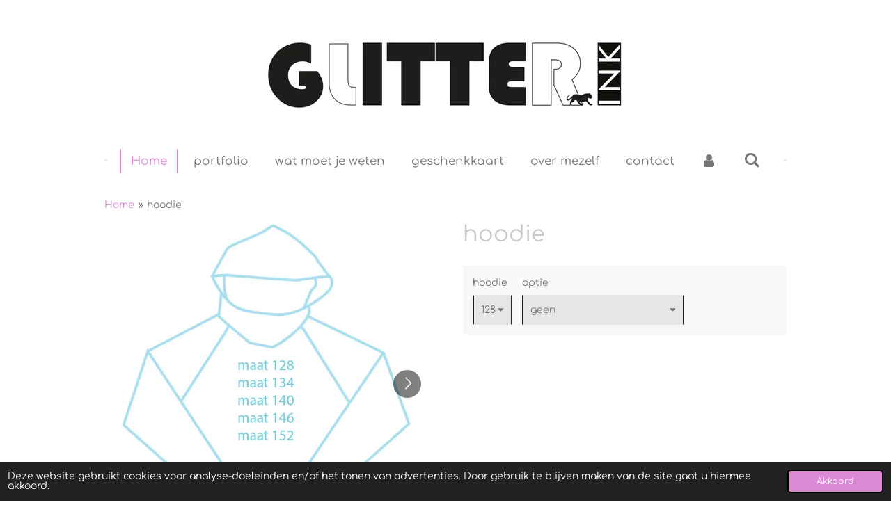

--- FILE ---
content_type: text/html; charset=UTF-8
request_url: https://www.glittergitte.be/product/2929114/hoodie
body_size: 10707
content:
<!DOCTYPE html>
<html lang="nl">
    <head>
        <meta http-equiv="Content-Type" content="text/html; charset=utf-8">
        <meta name="viewport" content="width=device-width, initial-scale=1.0, maximum-scale=5.0">
        <meta http-equiv="X-UA-Compatible" content="IE=edge">
        <link rel="canonical" href="https://www.glittergitte.be/product/2929114/hoodie">
        <link rel="sitemap" type="application/xml" href="https://www.glittergitte.be/sitemap.xml">
        <meta property="og:title" content="hoodie | www.glittergitte.be">
        <meta property="og:url" content="https://www.glittergitte.be/product/2929114/hoodie">
        <base href="https://www.glittergitte.be/">
        <meta name="description" property="og:description" content="">
                <script nonce="7b115291973359b0b634a1aa53d82a25">
            
            window.JOUWWEB = window.JOUWWEB || {};
            window.JOUWWEB.application = window.JOUWWEB.application || {};
            window.JOUWWEB.application = {"backends":[{"domain":"jouwweb.nl","freeDomain":"jouwweb.site"},{"domain":"webador.com","freeDomain":"webadorsite.com"},{"domain":"webador.de","freeDomain":"webadorsite.com"},{"domain":"webador.fr","freeDomain":"webadorsite.com"},{"domain":"webador.es","freeDomain":"webadorsite.com"},{"domain":"webador.it","freeDomain":"webadorsite.com"},{"domain":"jouwweb.be","freeDomain":"jouwweb.site"},{"domain":"webador.ie","freeDomain":"webadorsite.com"},{"domain":"webador.co.uk","freeDomain":"webadorsite.com"},{"domain":"webador.at","freeDomain":"webadorsite.com"},{"domain":"webador.be","freeDomain":"webadorsite.com"},{"domain":"webador.ch","freeDomain":"webadorsite.com"},{"domain":"webador.ch","freeDomain":"webadorsite.com"},{"domain":"webador.mx","freeDomain":"webadorsite.com"},{"domain":"webador.com","freeDomain":"webadorsite.com"},{"domain":"webador.dk","freeDomain":"webadorsite.com"},{"domain":"webador.se","freeDomain":"webadorsite.com"},{"domain":"webador.no","freeDomain":"webadorsite.com"},{"domain":"webador.fi","freeDomain":"webadorsite.com"},{"domain":"webador.ca","freeDomain":"webadorsite.com"},{"domain":"webador.ca","freeDomain":"webadorsite.com"},{"domain":"webador.pl","freeDomain":"webadorsite.com"},{"domain":"webador.com.au","freeDomain":"webadorsite.com"},{"domain":"webador.nz","freeDomain":"webadorsite.com"}],"editorLocale":"nl-BE","editorTimezone":"Europe\/Brussels","editorLanguage":"nl","analytics4TrackingId":"G-E6PZPGE4QM","analyticsDimensions":[],"backendDomain":"www.jouwweb.nl","backendShortDomain":"jouwweb.nl","backendKey":"jouwweb-nl","freeWebsiteDomain":"jouwweb.site","noSsl":false,"build":{"reference":"bdb0db9"},"linkHostnames":["www.jouwweb.nl","www.webador.com","www.webador.de","www.webador.fr","www.webador.es","www.webador.it","www.jouwweb.be","www.webador.ie","www.webador.co.uk","www.webador.at","www.webador.be","www.webador.ch","fr.webador.ch","www.webador.mx","es.webador.com","www.webador.dk","www.webador.se","www.webador.no","www.webador.fi","www.webador.ca","fr.webador.ca","www.webador.pl","www.webador.com.au","www.webador.nz"],"assetsUrl":"https:\/\/assets.jwwb.nl","loginUrl":"https:\/\/www.jouwweb.nl\/inloggen","publishUrl":"https:\/\/www.jouwweb.nl\/v2\/website\/1696238\/publish-proxy","adminUserOrIp":false,"pricing":{"plans":{"lite":{"amount":"700","currency":"EUR"},"pro":{"amount":"1200","currency":"EUR"},"business":{"amount":"2400","currency":"EUR"}},"yearlyDiscount":{"price":{"amount":"4800","currency":"EUR"},"ratio":0.17,"percent":"17%","discountPrice":{"amount":"4800","currency":"EUR"},"termPricePerMonth":{"amount":"2400","currency":"EUR"},"termPricePerYear":{"amount":"24000","currency":"EUR"}}},"hcUrl":{"add-product-variants":"https:\/\/help.jouwweb.nl\/hc\/nl\/articles\/28594307773201","basic-vs-advanced-shipping":"https:\/\/help.jouwweb.nl\/hc\/nl\/articles\/28594268794257","html-in-head":"https:\/\/help.jouwweb.nl\/hc\/nl\/articles\/28594336422545","link-domain-name":"https:\/\/help.jouwweb.nl\/hc\/nl\/articles\/28594325307409","optimize-for-mobile":"https:\/\/help.jouwweb.nl\/hc\/nl\/articles\/28594312927121","seo":"https:\/\/help.jouwweb.nl\/hc\/nl\/sections\/28507243966737","transfer-domain-name":"https:\/\/help.jouwweb.nl\/hc\/nl\/articles\/28594325232657","website-not-secure":"https:\/\/help.jouwweb.nl\/hc\/nl\/articles\/28594252935825"}};
            window.JOUWWEB.brand = {"type":"jouwweb","name":"JouwWeb","domain":"JouwWeb.nl","supportEmail":"support@jouwweb.nl"};
                    
                window.JOUWWEB = window.JOUWWEB || {};
                window.JOUWWEB.websiteRendering = {"locale":"nl-NL","timezone":"Europe\/Brussels","routes":{"api\/upload\/product-field":"\/_api\/upload\/product-field","checkout\/cart":"\/winkelwagen","payment":"\/bestelling-afronden\/:publicOrderId","payment\/forward":"\/bestelling-afronden\/:publicOrderId\/forward","public-order":"\/bestelling\/:publicOrderId","checkout\/authorize":"\/winkelwagen\/authorize\/:gateway","wishlist":"\/verlanglijst"}};
                                                    window.JOUWWEB.website = {"id":1696238,"locale":"nl-NL","enabled":true,"title":"www.glittergitte.be","hasTitle":true,"roleOfLoggedInUser":null,"ownerLocale":"nl-BE","plan":"business","freeWebsiteDomain":"jouwweb.site","backendKey":"jouwweb-be","currency":"EUR","defaultLocale":"nl-NL","url":"https:\/\/www.glittergitte.be\/","homepageSegmentId":6508457,"category":"website","isOffline":false,"isPublished":true,"locales":["nl-NL"],"allowed":{"ads":false,"credits":true,"externalLinks":true,"slideshow":true,"customDefaultSlideshow":true,"hostedAlbums":true,"moderators":true,"mailboxQuota":10,"statisticsVisitors":true,"statisticsDetailed":true,"statisticsMonths":-1,"favicon":true,"password":true,"freeDomains":0,"freeMailAccounts":1,"canUseLanguages":false,"fileUpload":true,"legacyFontSize":false,"webshop":true,"products":-1,"imageText":false,"search":true,"audioUpload":true,"videoUpload":5000,"allowDangerousForms":false,"allowHtmlCode":true,"mobileBar":true,"sidebar":false,"poll":false,"allowCustomForms":true,"allowBusinessListing":true,"allowCustomAnalytics":true,"allowAccountingLink":true,"digitalProducts":true,"sitemapElement":false},"mobileBar":{"enabled":true,"theme":"light","email":{"active":true,"value":"glitter.gittespeltincx@gmail.com"},"location":{"active":true,"value":"2310 Rijkevorsel, Belgi\u00eb"},"phone":{"active":true,"value":"+32472828376"},"whatsapp":{"active":true,"value":"+32472828376"},"social":{"active":true,"network":"instagram","value":"glitterinktattoo"}},"webshop":{"enabled":false,"currency":"EUR","taxEnabled":false,"taxInclusive":true,"vatDisclaimerVisible":false,"orderNotice":"<p>Indien je speciale wensen hebt kun je deze doorgeven via het Opmerkingen-veld in de laatste stap.<\/p>","orderConfirmation":null,"freeShipping":false,"freeShippingAmount":"100.00","shippingDisclaimerVisible":false,"pickupAllowed":false,"couponAllowed":true,"detailsPageAvailable":false,"socialMediaVisible":false,"termsPage":null,"termsPageUrl":null,"extraTerms":null,"pricingVisible":false,"orderButtonVisible":false,"shippingAdvanced":true,"shippingAdvancedBackEnd":true,"soldOutVisible":false,"backInStockNotificationEnabled":false,"canAddProducts":true,"nextOrderNumber":9,"allowedServicePoints":[],"sendcloudConfigured":true,"sendcloudFallbackPublicKey":"a3d50033a59b4a598f1d7ce7e72aafdf","taxExemptionAllowed":false,"invoiceComment":null,"emptyCartVisible":false,"minimumOrderPrice":null,"productNumbersEnabled":false,"wishlistEnabled":false,"hideTaxOnCart":false},"isTreatedAsWebshop":false};                            window.JOUWWEB.cart = {"products":[],"coupon":null,"shippingCountryCode":null,"shippingChoice":null,"breakdown":[]};                            window.JOUWWEB.scripts = ["website-rendering\/webshop"];                        window.parent.JOUWWEB.colorPalette = window.JOUWWEB.colorPalette;
        </script>
                <title>hoodie | www.glittergitte.be</title>
                                            <link href="https://primary.jwwb.nl/public/g/m/x/temp-jfppmkugxatpbnvsaxkn/touch-icon-iphone.png?bust=1668188589" rel="apple-touch-icon" sizes="60x60">                                                <link href="https://primary.jwwb.nl/public/g/m/x/temp-jfppmkugxatpbnvsaxkn/touch-icon-ipad.png?bust=1668188589" rel="apple-touch-icon" sizes="76x76">                                                <link href="https://primary.jwwb.nl/public/g/m/x/temp-jfppmkugxatpbnvsaxkn/touch-icon-iphone-retina.png?bust=1668188589" rel="apple-touch-icon" sizes="120x120">                                                <link href="https://primary.jwwb.nl/public/g/m/x/temp-jfppmkugxatpbnvsaxkn/touch-icon-ipad-retina.png?bust=1668188589" rel="apple-touch-icon" sizes="152x152">                                                <link href="https://primary.jwwb.nl/public/g/m/x/temp-jfppmkugxatpbnvsaxkn/favicon.png?bust=1668188589" rel="shortcut icon">                                                <link href="https://primary.jwwb.nl/public/g/m/x/temp-jfppmkugxatpbnvsaxkn/favicon.png?bust=1668188589" rel="icon">                                        <meta property="og:image" content="https&#x3A;&#x2F;&#x2F;primary.jwwb.nl&#x2F;public&#x2F;g&#x2F;m&#x2F;x&#x2F;temp-jfppmkugxatpbnvsaxkn&#x2F;xuandh&#x2F;2hoodiejongensgroot-51.jpg">
                    <meta property="og:image" content="https&#x3A;&#x2F;&#x2F;primary.jwwb.nl&#x2F;public&#x2F;g&#x2F;m&#x2F;x&#x2F;temp-jfppmkugxatpbnvsaxkn&#x2F;p3rijw&#x2F;piraatmetzachtgroen-6.jpg">
                                    <meta name="twitter:card" content="summary_large_image">
                        <meta property="twitter:image" content="https&#x3A;&#x2F;&#x2F;primary.jwwb.nl&#x2F;public&#x2F;g&#x2F;m&#x2F;x&#x2F;temp-jfppmkugxatpbnvsaxkn&#x2F;xuandh&#x2F;2hoodiejongensgroot-51.jpg">
                                                    <script src="https://plausible.io/js/script.manual.js" nonce="7b115291973359b0b634a1aa53d82a25" data-turbo-track="reload" defer data-domain="shard13.jouwweb.nl"></script>
<link rel="stylesheet" type="text/css" href="https://gfonts.jwwb.nl/css?display=fallback&amp;family=Comfortaa%3A400%2C700%2C400italic%2C700italic" nonce="7b115291973359b0b634a1aa53d82a25" data-turbo-track="dynamic">
<script src="https://assets.jwwb.nl/assets/build/website-rendering/nl-NL.js?bust=af8dcdef13a1895089e9" nonce="7b115291973359b0b634a1aa53d82a25" data-turbo-track="reload" defer></script>
<script src="https://assets.jwwb.nl/assets/website-rendering/runtime.cee983c75391f900fb05.js?bust=4ce5de21b577bc4120dd" nonce="7b115291973359b0b634a1aa53d82a25" data-turbo-track="reload" defer></script>
<script src="https://assets.jwwb.nl/assets/website-rendering/812.881ee67943804724d5af.js?bust=78ab7ad7d6392c42d317" nonce="7b115291973359b0b634a1aa53d82a25" data-turbo-track="reload" defer></script>
<script src="https://assets.jwwb.nl/assets/website-rendering/main.5cc2a9179e0462270809.js?bust=47fa63093185ee0400ae" nonce="7b115291973359b0b634a1aa53d82a25" data-turbo-track="reload" defer></script>
<link rel="preload" href="https://assets.jwwb.nl/assets/website-rendering/styles.c611799110a447e67981.css?bust=226f06dc4f39cd5a64cc" as="style">
<link rel="preload" href="https://assets.jwwb.nl/assets/website-rendering/fonts/icons-website-rendering/font/website-rendering.woff2?bust=bd2797014f9452dadc8e" as="font" crossorigin>
<link rel="preconnect" href="https://gfonts.jwwb.nl">
<link rel="stylesheet" type="text/css" href="https://assets.jwwb.nl/assets/website-rendering/styles.c611799110a447e67981.css?bust=226f06dc4f39cd5a64cc" nonce="7b115291973359b0b634a1aa53d82a25" data-turbo-track="dynamic">
<link rel="preconnect" href="https://assets.jwwb.nl">
<link rel="stylesheet" type="text/css" href="https://primary.jwwb.nl/public/g/m/x/temp-jfppmkugxatpbnvsaxkn/style.css?bust=1768824420" nonce="7b115291973359b0b634a1aa53d82a25" data-turbo-track="dynamic">    </head>
    <body
        id="top"
        class="jw-is-no-slideshow jw-header-is-image jw-is-segment-product jw-is-frontend jw-is-no-sidebar jw-is-no-messagebar jw-is-no-touch-device jw-is-no-mobile"
                                    data-jouwweb-page="2929114"
                                                data-jouwweb-segment-id="2929114"
                                                data-jouwweb-segment-type="product"
                                                data-template-threshold="1020"
                                                data-template-name="clean&#x7C;books"
                            itemscope
        itemtype="https://schema.org/Product"
    >
                                    <meta itemprop="url" content="https://www.glittergitte.be/product/2929114/hoodie">
        <a href="#main-content" class="jw-skip-link">
            Ga direct naar de hoofdinhoud        </a>
        <div class="jw-background"></div>
        <div class="jw-body">
            <div class="jw-mobile-menu jw-mobile-is-logo js-mobile-menu">
            <button
            type="button"
            class="jw-mobile-menu__button jw-mobile-search-button"
            aria-label="Zoek binnen website"
        >
            <span class="jw-icon-search"></span>
        </button>
        <div class="jw-mobile-header jw-mobile-header--image">
        <a            class="jw-mobile-header-content"
                            href="/"
                        >
                            <img class="jw-mobile-logo jw-mobile-logo--landscape" src="https://primary.jwwb.nl/public/g/m/x/temp-jfppmkugxatpbnvsaxkn/60pe0o/logoglitterink-3.jpg?enable-io=true&amp;enable=upscale&amp;height=70" srcset="https://primary.jwwb.nl/public/g/m/x/temp-jfppmkugxatpbnvsaxkn/60pe0o/logoglitterink-3.jpg?enable-io=true&amp;enable=upscale&amp;height=70 1x, https://primary.jwwb.nl/public/g/m/x/temp-jfppmkugxatpbnvsaxkn/60pe0o/logoglitterink-3.jpg?enable-io=true&amp;enable=upscale&amp;height=140&amp;quality=70 2x" alt="www.glittergitte.be" title="www.glittergitte.be">                                </a>
    </div>

    
            <button
            type="button"
            class="jw-mobile-menu__button jw-mobile-toggle"
            aria-label="Open / sluit menu"
        >
            <span class="jw-icon-burger"></span>
        </button>
    </div>
    <div class="jw-mobile-menu-search jw-mobile-menu-search--hidden">
        <form
            action="/zoeken"
            method="get"
            class="jw-mobile-menu-search__box"
        >
            <input
                type="text"
                name="q"
                value=""
                placeholder="Zoeken..."
                class="jw-mobile-menu-search__input"
                aria-label="Zoeken"
            >
            <button type="submit" class="jw-btn jw-btn--style-flat jw-mobile-menu-search__button" aria-label="Zoeken">
                <span class="website-rendering-icon-search" aria-hidden="true"></span>
            </button>
            <button type="button" class="jw-btn jw-btn--style-flat jw-mobile-menu-search__button js-cancel-search" aria-label="Zoekopdracht annuleren">
                <span class="website-rendering-icon-cancel" aria-hidden="true"></span>
            </button>
        </form>
    </div>
            <div class="topmenu">
    <header>
        <div class="topmenu-inner js-topbar-content-container">
            <div class="jw-header-logo">
            <div
    id="jw-header-image-container"
    class="jw-header jw-header-image jw-header-image-toggle"
    style="flex-basis: 524px; max-width: 524px; flex-shrink: 1;"
>
            <a href="/">
        <img id="jw-header-image" data-image-id="69978342" srcset="https://primary.jwwb.nl/public/g/m/x/temp-jfppmkugxatpbnvsaxkn/60pe0o/logoglitterink-3.jpg?enable-io=true&amp;width=524 524w, https://primary.jwwb.nl/public/g/m/x/temp-jfppmkugxatpbnvsaxkn/60pe0o/logoglitterink-3.jpg?enable-io=true&amp;width=1048 1048w" class="jw-header-image" title="www.glittergitte.be" style="" sizes="524px" width="524" height="114" intrinsicsize="524.00 x 114.00" alt="www.glittergitte.be">                </a>
    </div>
        <div
    class="jw-header jw-header-title-container jw-header-text jw-header-text-toggle"
    data-stylable="true"
>
    <a        id="jw-header-title"
        class="jw-header-title"
                    href="/"
            >
        <span style="color: #f78e07;">Glitter</span>    </a>
</div>
</div>
            <nav class="menu jw-menu-copy">
                <ul
    id="jw-menu"
    class="jw-menu jw-menu-horizontal"
            >
            <li
    class="jw-menu-item jw-menu-is-active"
>
        <a        class="jw-menu-link js-active-menu-item"
        href="/"                                            data-page-link-id="6508457"
                            >
                <span class="">
            Home        </span>
            </a>
                </li>
            <li
    class="jw-menu-item"
>
        <a        class="jw-menu-link"
        href="/portfolio"                                            data-page-link-id="11378229"
                            >
                <span class="">
            portfolio        </span>
            </a>
                </li>
            <li
    class="jw-menu-item"
>
        <a        class="jw-menu-link"
        href="/wat-moet-je-weten"                                            data-page-link-id="11386979"
                            >
                <span class="">
            wat moet je weten        </span>
            </a>
                </li>
            <li
    class="jw-menu-item"
>
        <a        class="jw-menu-link"
        href="/geschenkkaart"                                            data-page-link-id="6409081"
                            >
                <span class="">
            geschenkkaart        </span>
            </a>
                </li>
            <li
    class="jw-menu-item"
>
        <a        class="jw-menu-link"
        href="/over-mezelf"                                            data-page-link-id="11190729"
                            >
                <span class="">
            over mezelf        </span>
            </a>
                </li>
            <li
    class="jw-menu-item"
>
        <a        class="jw-menu-link"
        href="/contact"                                            data-page-link-id="6395864"
                            >
                <span class="">
            contact        </span>
            </a>
                </li>
            <li
    class="jw-menu-item"
>
        <a        class="jw-menu-link jw-menu-link--icon"
        href="/account"                                                            title="Account"
            >
                                <span class="website-rendering-icon-user"></span>
                            <span class="hidden-desktop-horizontal-menu">
            Account        </span>
            </a>
                </li>
            <li
    class="jw-menu-item jw-menu-search-item"
>
        <button        class="jw-menu-link jw-menu-link--icon jw-text-button"
                                                                    title="Zoeken"
            >
                                <span class="website-rendering-icon-search"></span>
                            <span class="hidden-desktop-horizontal-menu">
            Zoeken        </span>
            </button>
                
            <div class="jw-popover-container jw-popover-container--inline is-hidden">
                <div class="jw-popover-backdrop"></div>
                <div class="jw-popover">
                    <div class="jw-popover__arrow"></div>
                    <div class="jw-popover__content jw-section-white">
                        <form  class="jw-search" action="/zoeken" method="get">
                            
                            <input class="jw-search__input" type="text" name="q" value="" placeholder="Zoeken..." aria-label="Zoeken" >
                            <button class="jw-search__submit" type="submit" aria-label="Zoeken">
                                <span class="website-rendering-icon-search" aria-hidden="true"></span>
                            </button>
                        </form>
                    </div>
                </div>
            </div>
                        </li>
    
    </ul>

    <script nonce="7b115291973359b0b634a1aa53d82a25" id="jw-mobile-menu-template" type="text/template">
        <ul id="jw-menu" class="jw-menu jw-menu-horizontal jw-menu-spacing--mobile-bar">
                            <li
    class="jw-menu-item jw-menu-is-active"
>
        <a        class="jw-menu-link js-active-menu-item"
        href="/"                                            data-page-link-id="6508457"
                            >
                <span class="">
            Home        </span>
            </a>
                </li>
                            <li
    class="jw-menu-item"
>
        <a        class="jw-menu-link"
        href="/portfolio"                                            data-page-link-id="11378229"
                            >
                <span class="">
            portfolio        </span>
            </a>
                </li>
                            <li
    class="jw-menu-item"
>
        <a        class="jw-menu-link"
        href="/wat-moet-je-weten"                                            data-page-link-id="11386979"
                            >
                <span class="">
            wat moet je weten        </span>
            </a>
                </li>
                            <li
    class="jw-menu-item"
>
        <a        class="jw-menu-link"
        href="/geschenkkaart"                                            data-page-link-id="6409081"
                            >
                <span class="">
            geschenkkaart        </span>
            </a>
                </li>
                            <li
    class="jw-menu-item"
>
        <a        class="jw-menu-link"
        href="/over-mezelf"                                            data-page-link-id="11190729"
                            >
                <span class="">
            over mezelf        </span>
            </a>
                </li>
                            <li
    class="jw-menu-item"
>
        <a        class="jw-menu-link"
        href="/contact"                                            data-page-link-id="6395864"
                            >
                <span class="">
            contact        </span>
            </a>
                </li>
                            <li
    class="jw-menu-item"
>
        <a        class="jw-menu-link jw-menu-link--icon"
        href="/account"                                                            title="Account"
            >
                                <span class="website-rendering-icon-user"></span>
                            <span class="hidden-desktop-horizontal-menu">
            Account        </span>
            </a>
                </li>
            
                    </ul>
    </script>
            </nav>
        </div>
    </header>
</div>
<script nonce="7b115291973359b0b634a1aa53d82a25">
    var backgroundElement = document.querySelector('.jw-background');

    JOUWWEB.templateConfig = {
        header: {
            selector: '.topmenu',
            mobileSelector: '.jw-mobile-menu',
            updatePusher: function (height, state) {

                if (state === 'desktop') {
                    // Expose the header height as a custom property so
                    // we can use this to set the background height in CSS.
                    if (backgroundElement && height) {
                        backgroundElement.setAttribute('style', '--header-height: ' + height + 'px;');
                    }
                } else if (state === 'mobile') {
                    $('.jw-menu-clone .jw-menu').css('margin-top', height);
                }
            },
        },
    };
</script>
<div class="main-content">
    
<main id="main-content" class="block-content">
    <div data-section-name="content" class="jw-section jw-section-content jw-responsive">
        <div class="jw-strip jw-strip--default jw-strip--style-color jw-strip--primary jw-strip--color-default jw-strip--padding-start"><div class="jw-strip__content-container"><div class="jw-strip__content jw-responsive">    
                        <nav class="jw-breadcrumbs" aria-label="Kruimelpad"><ol><li><a href="/" class="jw-breadcrumbs__link">Home</a></li><li><span class="jw-breadcrumbs__separator" aria-hidden="true">&raquo;</span><a href="/product/2929114/hoodie" class="jw-breadcrumbs__link jw-breadcrumbs__link--current" aria-current="page">hoodie</a></li></ol></nav>    <div
        class="product-page js-product-container"
        data-webshop-product="&#x7B;&quot;id&quot;&#x3A;2929114,&quot;title&quot;&#x3A;&quot;hoodie&quot;,&quot;url&quot;&#x3A;&quot;&#x5C;&#x2F;product&#x5C;&#x2F;2929114&#x5C;&#x2F;hoodie&quot;,&quot;variants&quot;&#x3A;&#x5B;&#x7B;&quot;id&quot;&#x3A;9947685,&quot;stock&quot;&#x3A;1,&quot;limited&quot;&#x3A;true,&quot;propertyValueIds&quot;&#x3A;&#x5B;4343604&#x5D;&#x7D;,&#x7B;&quot;id&quot;&#x3A;9947686,&quot;stock&quot;&#x3A;1,&quot;limited&quot;&#x3A;true,&quot;propertyValueIds&quot;&#x3A;&#x5B;4343605&#x5D;&#x7D;,&#x7B;&quot;id&quot;&#x3A;9947687,&quot;stock&quot;&#x3A;1,&quot;limited&quot;&#x3A;true,&quot;propertyValueIds&quot;&#x3A;&#x5B;4343606&#x5D;&#x7D;,&#x7B;&quot;id&quot;&#x3A;9947688,&quot;stock&quot;&#x3A;1,&quot;limited&quot;&#x3A;true,&quot;propertyValueIds&quot;&#x3A;&#x5B;4343607&#x5D;&#x7D;,&#x7B;&quot;id&quot;&#x3A;9947689,&quot;stock&quot;&#x3A;1,&quot;limited&quot;&#x3A;true,&quot;propertyValueIds&quot;&#x3A;&#x5B;4343608&#x5D;&#x7D;&#x5D;,&quot;image&quot;&#x3A;&#x7B;&quot;id&quot;&#x3A;34221696,&quot;url&quot;&#x3A;&quot;https&#x3A;&#x5C;&#x2F;&#x5C;&#x2F;primary.jwwb.nl&#x5C;&#x2F;public&#x5C;&#x2F;g&#x5C;&#x2F;m&#x5C;&#x2F;x&#x5C;&#x2F;temp-jfppmkugxatpbnvsaxkn&#x5C;&#x2F;2hoodiejongensgroot-51.jpg&quot;,&quot;width&quot;&#x3A;800,&quot;height&quot;&#x3A;883&#x7D;,&quot;orderFromDetailsPage&quot;&#x3A;true&#x7D;"
        data-is-detail-view="1"
    >
                <div class="product-page__top">
            <h1 class="product-page__heading" itemprop="name">
                hoodie            </h1>
                                </div>
                                <div class="product-page__image-container">
                <div
                    class="image-gallery"
                    role="group"
                    aria-roledescription="carousel"
                    aria-label="Productafbeeldingen"
                >
                    <div class="image-gallery__main">
                        <div
                            class="image-gallery__slides"
                            aria-live="polite"
                            aria-atomic="false"
                        >
                                                                                            <div
                                    class="image-gallery__slide-container"
                                    role="group"
                                    aria-roledescription="slide"
                                    aria-hidden="false"
                                    aria-label="1 van 2"
                                >
                                    <a
                                        class="image-gallery__slide-item"
                                        href="https://primary.jwwb.nl/public/g/m/x/temp-jfppmkugxatpbnvsaxkn/xuandh/2hoodiejongensgroot-51.jpg"
                                        data-width="952"
                                        data-height="1051"
                                        data-image-id="34221696"
                                        tabindex="0"
                                    >
                                        <div class="image-gallery__slide-image">
                                            <img
                                                                                                    itemprop="image"
                                                    alt="hoodie"
                                                                                                src="https://primary.jwwb.nl/public/g/m/x/temp-jfppmkugxatpbnvsaxkn/2hoodiejongensgroot-51.jpg?enable-io=true&enable=upscale&width=600"
                                                srcset="https://primary.jwwb.nl/public/g/m/x/temp-jfppmkugxatpbnvsaxkn/xuandh/2hoodiejongensgroot-51.jpg?enable-io=true&width=600 600w"
                                                sizes="(min-width: 1020px) 50vw, 100vw"
                                                width="952"
                                                height="1051"
                                            >
                                        </div>
                                    </a>
                                </div>
                                                                                            <div
                                    class="image-gallery__slide-container"
                                    role="group"
                                    aria-roledescription="slide"
                                    aria-hidden="true"
                                    aria-label="2 van 2"
                                >
                                    <a
                                        class="image-gallery__slide-item"
                                        href="https://primary.jwwb.nl/public/g/m/x/temp-jfppmkugxatpbnvsaxkn/p3rijw/piraatmetzachtgroen-6.jpg"
                                        data-width="640"
                                        data-height="640"
                                        data-image-id="34221700"
                                        tabindex="-1"
                                    >
                                        <div class="image-gallery__slide-image">
                                            <img
                                                                                                    alt=""
                                                                                                src="https://primary.jwwb.nl/public/g/m/x/temp-jfppmkugxatpbnvsaxkn/piraatmetzachtgroen-6.jpg?enable-io=true&enable=upscale&width=600"
                                                srcset="https://primary.jwwb.nl/public/g/m/x/temp-jfppmkugxatpbnvsaxkn/p3rijw/piraatmetzachtgroen-6.jpg?enable-io=true&width=600 600w"
                                                sizes="(min-width: 1020px) 50vw, 100vw"
                                                width="640"
                                                height="640"
                                            >
                                        </div>
                                    </a>
                                </div>
                                                    </div>
                        <div class="image-gallery__controls">
                            <button
                                type="button"
                                class="image-gallery__control image-gallery__control--prev image-gallery__control--disabled"
                                aria-label="Vorige afbeelding"
                            >
                                <span class="website-rendering-icon-left-open-big"></span>
                            </button>
                            <button
                                type="button"
                                class="image-gallery__control image-gallery__control--next"
                                aria-label="Volgende afbeelding"
                            >
                                <span class="website-rendering-icon-right-open-big"></span>
                            </button>
                        </div>
                    </div>
                                            <div
                            class="image-gallery__thumbnails"
                            role="group"
                            aria-label="Kies afbeelding om weer te geven."
                        >
                                                                                            <a
                                    class="image-gallery__thumbnail-item image-gallery__thumbnail-item--active"
                                    role="button"
                                    aria-disabled="true"
                                    aria-label="1 van 2"
                                    href="https://primary.jwwb.nl/public/g/m/x/temp-jfppmkugxatpbnvsaxkn/xuandh/2hoodiejongensgroot-51.jpg"
                                    data-image-id="34221696"
                                >
                                    <div class="image-gallery__thumbnail-image">
                                        <img
                                            srcset="https://primary.jwwb.nl/public/g/m/x/temp-jfppmkugxatpbnvsaxkn/2hoodiejongensgroot-51.jpg?enable-io=true&enable=upscale&fit=bounds&width=100&height=100 1x, https://primary.jwwb.nl/public/g/m/x/temp-jfppmkugxatpbnvsaxkn/2hoodiejongensgroot-51.jpg?enable-io=true&enable=upscale&fit=bounds&width=200&height=200 2x"
                                            alt=""
                                            width="100"
                                            height="100"
                                        >
                                    </div>
                                </a>
                                                                                            <a
                                    class="image-gallery__thumbnail-item"
                                    role="button"
                                    aria-disabled="false"
                                    aria-label="2 van 2"
                                    href="https://primary.jwwb.nl/public/g/m/x/temp-jfppmkugxatpbnvsaxkn/p3rijw/piraatmetzachtgroen-6.jpg"
                                    data-image-id="34221700"
                                >
                                    <div class="image-gallery__thumbnail-image">
                                        <img
                                            srcset="https://primary.jwwb.nl/public/g/m/x/temp-jfppmkugxatpbnvsaxkn/piraatmetzachtgroen-6.jpg?enable-io=true&enable=upscale&fit=bounds&width=100&height=100 1x, https://primary.jwwb.nl/public/g/m/x/temp-jfppmkugxatpbnvsaxkn/piraatmetzachtgroen-6.jpg?enable-io=true&enable=upscale&fit=bounds&width=200&height=200 2x"
                                            alt=""
                                            width="100"
                                            height="100"
                                        >
                                    </div>
                                </a>
                                                    </div>
                                    </div>
            </div>
                <div class="product-page__container">
            <div itemprop="offers" itemscope itemtype="https://schema.org/Offer">
                                <meta itemprop="availability" content="https://schema.org/InStock">
                            </div>
                                        <div class="product-page__customization-container jw-element-form-well">
                                        <div class="product__variants jw-select hidden">
    <select
        class="product__variants-select jw-select__input js-product-container__options jw-element-form-input-text"
        aria-label="hoodie"
    >
        <optgroup label="hoodie"></optgroup>
                    <option
                value="9947685"
                data-price-html="&lt;span class=&quot;product__price__price&quot;&gt;€ 53,00&lt;/span&gt;
"
                selected            >
                128                            </option>
                    <option
                value="9947686"
                data-price-html="&lt;span class=&quot;product__price__price&quot;&gt;€ 53,00&lt;/span&gt;
"
                            >
                134                            </option>
                    <option
                value="9947687"
                data-price-html="&lt;span class=&quot;product__price__price&quot;&gt;€ 53,00&lt;/span&gt;
"
                            >
                140                            </option>
                    <option
                value="9947688"
                data-price-html="&lt;span class=&quot;product__price__price&quot;&gt;€ 53,00&lt;/span&gt;
"
                            >
                146                            </option>
                    <option
                value="9947689"
                data-price-html="&lt;span class=&quot;product__price__price&quot;&gt;€ 53,00&lt;/span&gt;
"
                            >
                152                            </option>
            </select>
</div>
                                            <div class="product-properties">
                                                            <div class="product__property product__property--selectbox">
    <label for="product-property-6970057a52171">
        hoodie    </label>

            <div class="product__property-list jw-select">
            <select
                name="variantProperty"
                class="jw-select__input jw-element-form-input-text js-product-container__properties"
                id="product-property-6970057a52171"
            >
                                    <option
                        value="4343604"
                                                    selected
                                            >
                        128                    </option>
                                    <option
                        value="4343605"
                                            >
                        134                    </option>
                                    <option
                        value="4343606"
                                            >
                        140                    </option>
                                    <option
                        value="4343607"
                                            >
                        146                    </option>
                                    <option
                        value="4343608"
                                            >
                        152                    </option>
                            </select>
        </div>

    </div>
                                                                                        <div class="product__property product__property--selectbox">
    <label class="" for="jwFormhrPtz4_productField[224333]">optie</label>        <div class="product__property-list jw-select">
        <select name="productField&#x5B;224333&#x5D;" class="jw-element-form-input-text&#x20;js-product-container__field&#x20;jw-select__input" data-field-id="224333" data-field-type="select" id="jwFormhrPtz4_productField&#x5B;224333&#x5D;" aria-describedby="jwFormhrPtz4_productField&#x5B;224333&#x5D;_description"><option value="geen" data-surcharge="0">geen</option>
<option value="brede&#x20;mouwboord" data-surcharge="4.00">brede mouwboord (+ € 4,00)</option></select>    </div>
    <div class="product-field-error hidden"></div>
</div>
                                                    </div>
                                                                            </div>
                        <div class="product-page__button-container">
                                                            </div>
            <div class="product-page__button-notice hidden js-product-container__button-notice"></div>
            
                                            </div>
    </div>

    </div></div></div>
<div class="product-page__content">
    <div
    id="jw-element-100776948"
    data-jw-element-id="100776948"
        class="jw-tree-node jw-element jw-strip-root jw-tree-container jw-responsive jw-node-is-first-child jw-node-is-last-child"
>
    <div
    id="jw-element-347200827"
    data-jw-element-id="347200827"
        class="jw-tree-node jw-element jw-strip jw-tree-container jw-tree-container--empty jw-responsive jw-strip--default jw-strip--style-color jw-strip--color-default jw-strip--padding-both jw-node-is-first-child jw-strip--primary jw-node-is-last-child"
>
    <div class="jw-strip__content-container"><div class="jw-strip__content jw-responsive"></div></div></div></div></div>
            </div>
</main>
    </div>
<footer class="block-footer">
    <div
        data-section-name="footer"
        class="jw-section jw-section-footer jw-responsive"
    >
                <div class="jw-strip jw-strip--default jw-strip--style-color jw-strip--primary jw-strip--color-default jw-strip--padding-both"><div class="jw-strip__content-container"><div class="jw-strip__content jw-responsive">            <div
    id="jw-element-97508698"
    data-jw-element-id="97508698"
        class="jw-tree-node jw-element jw-simple-root jw-tree-container jw-responsive jw-node-is-first-child jw-node-is-last-child"
>
    <div
    id="jw-element-97509008"
    data-jw-element-id="97509008"
        class="jw-tree-node jw-element jw-columns jw-tree-container jw-responsive jw-tree-horizontal jw-columns--mode-flex jw-node-is-first-child jw-node-is-last-child"
>
    <div
    id="jw-element-97509009"
    data-jw-element-id="97509009"
            style="width: 33.33%"
        class="jw-tree-node jw-element jw-column jw-tree-container jw-responsive jw-node-is-first-child"
>
    <div
    id="jw-element-97504762"
    data-jw-element-id="97504762"
        class="jw-tree-node jw-element jw-image-text jw-node-is-first-child jw-node-is-last-child"
>
    <div class="jw-element-imagetext-text">
            <p><span style="color: #757575;">KLANTENSERVICE</span></p>
<p><span style="color: #757575;"><a data-jwlink-type="page" data-jwlink-identifier="6508457" data-jwlink-title="Home" href="/" data-jwlink-readonly="false">home</a></span></p>
<p><span style="color: #757575;"><a data-jwlink-type="page" data-jwlink-identifier="6395864" data-jwlink-title="contact" href="/contact" data-jwlink-readonly="false">contact</a></span></p>
<p><a data-jwlink-type="page" data-jwlink-identifier="11377826" data-jwlink-title="algemene voorwaarden" href="/algemene-voorwaarden" data-jwlink-readonly="false"><span style="color: #757575;">algemene voorwaarden</span></a></p>
<p>&nbsp;</p>
<p>&nbsp;</p>    </div>
</div></div><div
    id="jw-element-97509010"
    data-jw-element-id="97509010"
            style="width: 66.67%"
        class="jw-tree-node jw-element jw-column jw-tree-container jw-responsive jw-node-is-last-child"
>
    <div
    id="jw-element-97509159"
    data-jw-element-id="97509159"
        class="jw-tree-node jw-element jw-social-follow jw-node-is-first-child jw-node-is-last-child"
>
    <div class="jw-element-social-follow jw-element-social-follow--size-m jw-element-social-follow--style-border jw-element-social-follow--roundness-round"
     style="text-align: left">
    <span class="jw-element-content">
    <a
            href="https://instagram.com/glitterinktattoo"
            target="_blank"
            rel="noopener"
            style="color: #757575; border-color: #757575"
            class="jw-element-social-follow-profile jw-element-social-follow-profile--medium-instagram"
                    >
            <i class="website-rendering-icon-instagram"></i>
        </a>    </span>
    </div>
</div></div></div></div>                            <div class="jw-credits clear">
                    <div class="jw-credits-owner">
                        <div id="jw-footer-text">
                            <div class="jw-footer-text-content">
                                <span style="color: #cacaca;">&copy; 2020 Glitter Copyright @ All Rights Reserved</span>                            </div>
                        </div>
                    </div>
                    <div class="jw-credits-right">
                                                <div id="jw-credits-tool">
    <small>
        Powered by <a href="https://www.jouwweb.be" rel="">JouwWeb</a>    </small>
</div>
                    </div>
                </div>
                    </div></div></div>    </div>
</footer>
            
<div class="jw-bottom-bar__container">
    </div>
<div class="jw-bottom-bar__spacer">
    </div>

            <div id="jw-variable-loaded" style="display: none;"></div>
            <div id="jw-variable-values" style="display: none;">
                                    <span data-jw-variable-key="background-color" class="jw-variable-value-background-color"></span>
                                    <span data-jw-variable-key="background" class="jw-variable-value-background"></span>
                                    <span data-jw-variable-key="font-family" class="jw-variable-value-font-family"></span>
                                    <span data-jw-variable-key="paragraph-color" class="jw-variable-value-paragraph-color"></span>
                                    <span data-jw-variable-key="paragraph-link-color" class="jw-variable-value-paragraph-link-color"></span>
                                    <span data-jw-variable-key="paragraph-font-size" class="jw-variable-value-paragraph-font-size"></span>
                                    <span data-jw-variable-key="heading-color" class="jw-variable-value-heading-color"></span>
                                    <span data-jw-variable-key="heading-link-color" class="jw-variable-value-heading-link-color"></span>
                                    <span data-jw-variable-key="heading-font-size" class="jw-variable-value-heading-font-size"></span>
                                    <span data-jw-variable-key="heading-font-family" class="jw-variable-value-heading-font-family"></span>
                                    <span data-jw-variable-key="menu-text-color" class="jw-variable-value-menu-text-color"></span>
                                    <span data-jw-variable-key="menu-text-link-color" class="jw-variable-value-menu-text-link-color"></span>
                                    <span data-jw-variable-key="menu-text-font-size" class="jw-variable-value-menu-text-font-size"></span>
                                    <span data-jw-variable-key="menu-font-family" class="jw-variable-value-menu-font-family"></span>
                                    <span data-jw-variable-key="menu-capitalize" class="jw-variable-value-menu-capitalize"></span>
                                    <span data-jw-variable-key="website-size" class="jw-variable-value-website-size"></span>
                                    <span data-jw-variable-key="content-color" class="jw-variable-value-content-color"></span>
                                    <span data-jw-variable-key="accent-color" class="jw-variable-value-accent-color"></span>
                                    <span data-jw-variable-key="footer-text-color" class="jw-variable-value-footer-text-color"></span>
                                    <span data-jw-variable-key="footer-text-link-color" class="jw-variable-value-footer-text-link-color"></span>
                                    <span data-jw-variable-key="footer-text-font-size" class="jw-variable-value-footer-text-font-size"></span>
                            </div>
        </div>
                            <script nonce="7b115291973359b0b634a1aa53d82a25" type="application/ld+json">[{"@context":"https:\/\/schema.org","@type":"Organization","url":"https:\/\/www.glittergitte.be\/","name":"www.glittergitte.be","logo":{"@type":"ImageObject","url":"https:\/\/primary.jwwb.nl\/public\/g\/m\/x\/temp-jfppmkugxatpbnvsaxkn\/60pe0o\/logoglitterink-3.jpg?enable-io=true&enable=upscale&height=60","width":276,"height":60},"email":"glitter.gittespeltincx@gmail.com","telephone":"+32472828376"}]</script>
                <script nonce="7b115291973359b0b634a1aa53d82a25">window.JOUWWEB = window.JOUWWEB || {}; window.JOUWWEB.experiment = {"enrollments":{},"defaults":{"only-annual-discount-restart":"3months-50pct","ai-homepage-structures":"on","checkout-shopping-cart-design":"on","ai-page-wizard-ui":"on","payment-cycle-dropdown":"on","trustpilot-checkout":"widget","improved-homepage-structures":"on"}};</script>        <script nonce="7b115291973359b0b634a1aa53d82a25">
            window.JOUWWEB = window.JOUWWEB || {};
            window.JOUWWEB.cookieConsent = {"theme":"jw","showLink":false,"content":{"message":"Deze website gebruikt cookies voor analyse-doeleinden en\/of het tonen van advertenties. Door gebruik te blijven maken van de site gaat u hiermee akkoord.","dismiss":"Akkoord"},"autoOpen":true,"cookie":{"name":"cookieconsent_status"}};
        </script>
<script nonce="7b115291973359b0b634a1aa53d82a25">window.plausible = window.plausible || function() { (window.plausible.q = window.plausible.q || []).push(arguments) };plausible('pageview', { props: {website: 1696238 }});</script>                                </body>
</html>
